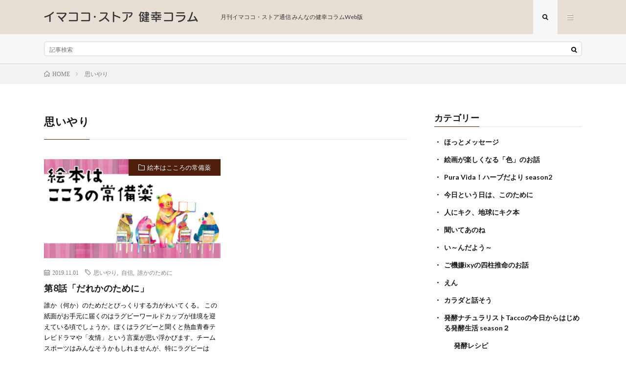

--- FILE ---
content_type: text/html; charset=UTF-8
request_url: https://column.ima-coco.jp/tag/%E6%80%9D%E3%81%84%E3%82%84%E3%82%8A/
body_size: 18972
content:
<!DOCTYPE html>
<html lang="ja" prefix="og: http://ogp.me/ns#">
<head prefix="og: http://ogp.me/ns# fb: http://ogp.me/ns/fb# article: http://ogp.me/ns/article#">
<meta charset="UTF-8">
<title>思いやり│イマココ・ストア 健幸コラム</title>
<meta name='robots' content='max-image-preview:large' />
<link rel='dns-prefetch' href='//www.googletagmanager.com' />
<link rel='dns-prefetch' href='//stats.wp.com' />
<style id='wp-img-auto-sizes-contain-inline-css' type='text/css'>
img:is([sizes=auto i],[sizes^="auto," i]){contain-intrinsic-size:3000px 1500px}
/*# sourceURL=wp-img-auto-sizes-contain-inline-css */
</style>
<style id='wp-block-library-inline-css' type='text/css'>
:root{--wp-block-synced-color:#7a00df;--wp-block-synced-color--rgb:122,0,223;--wp-bound-block-color:var(--wp-block-synced-color);--wp-editor-canvas-background:#ddd;--wp-admin-theme-color:#007cba;--wp-admin-theme-color--rgb:0,124,186;--wp-admin-theme-color-darker-10:#006ba1;--wp-admin-theme-color-darker-10--rgb:0,107,160.5;--wp-admin-theme-color-darker-20:#005a87;--wp-admin-theme-color-darker-20--rgb:0,90,135;--wp-admin-border-width-focus:2px}@media (min-resolution:192dpi){:root{--wp-admin-border-width-focus:1.5px}}.wp-element-button{cursor:pointer}:root .has-very-light-gray-background-color{background-color:#eee}:root .has-very-dark-gray-background-color{background-color:#313131}:root .has-very-light-gray-color{color:#eee}:root .has-very-dark-gray-color{color:#313131}:root .has-vivid-green-cyan-to-vivid-cyan-blue-gradient-background{background:linear-gradient(135deg,#00d084,#0693e3)}:root .has-purple-crush-gradient-background{background:linear-gradient(135deg,#34e2e4,#4721fb 50%,#ab1dfe)}:root .has-hazy-dawn-gradient-background{background:linear-gradient(135deg,#faaca8,#dad0ec)}:root .has-subdued-olive-gradient-background{background:linear-gradient(135deg,#fafae1,#67a671)}:root .has-atomic-cream-gradient-background{background:linear-gradient(135deg,#fdd79a,#004a59)}:root .has-nightshade-gradient-background{background:linear-gradient(135deg,#330968,#31cdcf)}:root .has-midnight-gradient-background{background:linear-gradient(135deg,#020381,#2874fc)}:root{--wp--preset--font-size--normal:16px;--wp--preset--font-size--huge:42px}.has-regular-font-size{font-size:1em}.has-larger-font-size{font-size:2.625em}.has-normal-font-size{font-size:var(--wp--preset--font-size--normal)}.has-huge-font-size{font-size:var(--wp--preset--font-size--huge)}.has-text-align-center{text-align:center}.has-text-align-left{text-align:left}.has-text-align-right{text-align:right}.has-fit-text{white-space:nowrap!important}#end-resizable-editor-section{display:none}.aligncenter{clear:both}.items-justified-left{justify-content:flex-start}.items-justified-center{justify-content:center}.items-justified-right{justify-content:flex-end}.items-justified-space-between{justify-content:space-between}.screen-reader-text{border:0;clip-path:inset(50%);height:1px;margin:-1px;overflow:hidden;padding:0;position:absolute;width:1px;word-wrap:normal!important}.screen-reader-text:focus{background-color:#ddd;clip-path:none;color:#444;display:block;font-size:1em;height:auto;left:5px;line-height:normal;padding:15px 23px 14px;text-decoration:none;top:5px;width:auto;z-index:100000}html :where(.has-border-color){border-style:solid}html :where([style*=border-top-color]){border-top-style:solid}html :where([style*=border-right-color]){border-right-style:solid}html :where([style*=border-bottom-color]){border-bottom-style:solid}html :where([style*=border-left-color]){border-left-style:solid}html :where([style*=border-width]){border-style:solid}html :where([style*=border-top-width]){border-top-style:solid}html :where([style*=border-right-width]){border-right-style:solid}html :where([style*=border-bottom-width]){border-bottom-style:solid}html :where([style*=border-left-width]){border-left-style:solid}html :where(img[class*=wp-image-]){height:auto;max-width:100%}:where(figure){margin:0 0 1em}html :where(.is-position-sticky){--wp-admin--admin-bar--position-offset:var(--wp-admin--admin-bar--height,0px)}@media screen and (max-width:600px){html :where(.is-position-sticky){--wp-admin--admin-bar--position-offset:0px}}

/*# sourceURL=wp-block-library-inline-css */
</style><style id='global-styles-inline-css' type='text/css'>
:root{--wp--preset--aspect-ratio--square: 1;--wp--preset--aspect-ratio--4-3: 4/3;--wp--preset--aspect-ratio--3-4: 3/4;--wp--preset--aspect-ratio--3-2: 3/2;--wp--preset--aspect-ratio--2-3: 2/3;--wp--preset--aspect-ratio--16-9: 16/9;--wp--preset--aspect-ratio--9-16: 9/16;--wp--preset--color--black: #000000;--wp--preset--color--cyan-bluish-gray: #abb8c3;--wp--preset--color--white: #ffffff;--wp--preset--color--pale-pink: #f78da7;--wp--preset--color--vivid-red: #cf2e2e;--wp--preset--color--luminous-vivid-orange: #ff6900;--wp--preset--color--luminous-vivid-amber: #fcb900;--wp--preset--color--light-green-cyan: #7bdcb5;--wp--preset--color--vivid-green-cyan: #00d084;--wp--preset--color--pale-cyan-blue: #8ed1fc;--wp--preset--color--vivid-cyan-blue: #0693e3;--wp--preset--color--vivid-purple: #9b51e0;--wp--preset--gradient--vivid-cyan-blue-to-vivid-purple: linear-gradient(135deg,rgb(6,147,227) 0%,rgb(155,81,224) 100%);--wp--preset--gradient--light-green-cyan-to-vivid-green-cyan: linear-gradient(135deg,rgb(122,220,180) 0%,rgb(0,208,130) 100%);--wp--preset--gradient--luminous-vivid-amber-to-luminous-vivid-orange: linear-gradient(135deg,rgb(252,185,0) 0%,rgb(255,105,0) 100%);--wp--preset--gradient--luminous-vivid-orange-to-vivid-red: linear-gradient(135deg,rgb(255,105,0) 0%,rgb(207,46,46) 100%);--wp--preset--gradient--very-light-gray-to-cyan-bluish-gray: linear-gradient(135deg,rgb(238,238,238) 0%,rgb(169,184,195) 100%);--wp--preset--gradient--cool-to-warm-spectrum: linear-gradient(135deg,rgb(74,234,220) 0%,rgb(151,120,209) 20%,rgb(207,42,186) 40%,rgb(238,44,130) 60%,rgb(251,105,98) 80%,rgb(254,248,76) 100%);--wp--preset--gradient--blush-light-purple: linear-gradient(135deg,rgb(255,206,236) 0%,rgb(152,150,240) 100%);--wp--preset--gradient--blush-bordeaux: linear-gradient(135deg,rgb(254,205,165) 0%,rgb(254,45,45) 50%,rgb(107,0,62) 100%);--wp--preset--gradient--luminous-dusk: linear-gradient(135deg,rgb(255,203,112) 0%,rgb(199,81,192) 50%,rgb(65,88,208) 100%);--wp--preset--gradient--pale-ocean: linear-gradient(135deg,rgb(255,245,203) 0%,rgb(182,227,212) 50%,rgb(51,167,181) 100%);--wp--preset--gradient--electric-grass: linear-gradient(135deg,rgb(202,248,128) 0%,rgb(113,206,126) 100%);--wp--preset--gradient--midnight: linear-gradient(135deg,rgb(2,3,129) 0%,rgb(40,116,252) 100%);--wp--preset--font-size--small: 13px;--wp--preset--font-size--medium: 20px;--wp--preset--font-size--large: 36px;--wp--preset--font-size--x-large: 42px;--wp--preset--spacing--20: 0.44rem;--wp--preset--spacing--30: 0.67rem;--wp--preset--spacing--40: 1rem;--wp--preset--spacing--50: 1.5rem;--wp--preset--spacing--60: 2.25rem;--wp--preset--spacing--70: 3.38rem;--wp--preset--spacing--80: 5.06rem;--wp--preset--shadow--natural: 6px 6px 9px rgba(0, 0, 0, 0.2);--wp--preset--shadow--deep: 12px 12px 50px rgba(0, 0, 0, 0.4);--wp--preset--shadow--sharp: 6px 6px 0px rgba(0, 0, 0, 0.2);--wp--preset--shadow--outlined: 6px 6px 0px -3px rgb(255, 255, 255), 6px 6px rgb(0, 0, 0);--wp--preset--shadow--crisp: 6px 6px 0px rgb(0, 0, 0);}:where(.is-layout-flex){gap: 0.5em;}:where(.is-layout-grid){gap: 0.5em;}body .is-layout-flex{display: flex;}.is-layout-flex{flex-wrap: wrap;align-items: center;}.is-layout-flex > :is(*, div){margin: 0;}body .is-layout-grid{display: grid;}.is-layout-grid > :is(*, div){margin: 0;}:where(.wp-block-columns.is-layout-flex){gap: 2em;}:where(.wp-block-columns.is-layout-grid){gap: 2em;}:where(.wp-block-post-template.is-layout-flex){gap: 1.25em;}:where(.wp-block-post-template.is-layout-grid){gap: 1.25em;}.has-black-color{color: var(--wp--preset--color--black) !important;}.has-cyan-bluish-gray-color{color: var(--wp--preset--color--cyan-bluish-gray) !important;}.has-white-color{color: var(--wp--preset--color--white) !important;}.has-pale-pink-color{color: var(--wp--preset--color--pale-pink) !important;}.has-vivid-red-color{color: var(--wp--preset--color--vivid-red) !important;}.has-luminous-vivid-orange-color{color: var(--wp--preset--color--luminous-vivid-orange) !important;}.has-luminous-vivid-amber-color{color: var(--wp--preset--color--luminous-vivid-amber) !important;}.has-light-green-cyan-color{color: var(--wp--preset--color--light-green-cyan) !important;}.has-vivid-green-cyan-color{color: var(--wp--preset--color--vivid-green-cyan) !important;}.has-pale-cyan-blue-color{color: var(--wp--preset--color--pale-cyan-blue) !important;}.has-vivid-cyan-blue-color{color: var(--wp--preset--color--vivid-cyan-blue) !important;}.has-vivid-purple-color{color: var(--wp--preset--color--vivid-purple) !important;}.has-black-background-color{background-color: var(--wp--preset--color--black) !important;}.has-cyan-bluish-gray-background-color{background-color: var(--wp--preset--color--cyan-bluish-gray) !important;}.has-white-background-color{background-color: var(--wp--preset--color--white) !important;}.has-pale-pink-background-color{background-color: var(--wp--preset--color--pale-pink) !important;}.has-vivid-red-background-color{background-color: var(--wp--preset--color--vivid-red) !important;}.has-luminous-vivid-orange-background-color{background-color: var(--wp--preset--color--luminous-vivid-orange) !important;}.has-luminous-vivid-amber-background-color{background-color: var(--wp--preset--color--luminous-vivid-amber) !important;}.has-light-green-cyan-background-color{background-color: var(--wp--preset--color--light-green-cyan) !important;}.has-vivid-green-cyan-background-color{background-color: var(--wp--preset--color--vivid-green-cyan) !important;}.has-pale-cyan-blue-background-color{background-color: var(--wp--preset--color--pale-cyan-blue) !important;}.has-vivid-cyan-blue-background-color{background-color: var(--wp--preset--color--vivid-cyan-blue) !important;}.has-vivid-purple-background-color{background-color: var(--wp--preset--color--vivid-purple) !important;}.has-black-border-color{border-color: var(--wp--preset--color--black) !important;}.has-cyan-bluish-gray-border-color{border-color: var(--wp--preset--color--cyan-bluish-gray) !important;}.has-white-border-color{border-color: var(--wp--preset--color--white) !important;}.has-pale-pink-border-color{border-color: var(--wp--preset--color--pale-pink) !important;}.has-vivid-red-border-color{border-color: var(--wp--preset--color--vivid-red) !important;}.has-luminous-vivid-orange-border-color{border-color: var(--wp--preset--color--luminous-vivid-orange) !important;}.has-luminous-vivid-amber-border-color{border-color: var(--wp--preset--color--luminous-vivid-amber) !important;}.has-light-green-cyan-border-color{border-color: var(--wp--preset--color--light-green-cyan) !important;}.has-vivid-green-cyan-border-color{border-color: var(--wp--preset--color--vivid-green-cyan) !important;}.has-pale-cyan-blue-border-color{border-color: var(--wp--preset--color--pale-cyan-blue) !important;}.has-vivid-cyan-blue-border-color{border-color: var(--wp--preset--color--vivid-cyan-blue) !important;}.has-vivid-purple-border-color{border-color: var(--wp--preset--color--vivid-purple) !important;}.has-vivid-cyan-blue-to-vivid-purple-gradient-background{background: var(--wp--preset--gradient--vivid-cyan-blue-to-vivid-purple) !important;}.has-light-green-cyan-to-vivid-green-cyan-gradient-background{background: var(--wp--preset--gradient--light-green-cyan-to-vivid-green-cyan) !important;}.has-luminous-vivid-amber-to-luminous-vivid-orange-gradient-background{background: var(--wp--preset--gradient--luminous-vivid-amber-to-luminous-vivid-orange) !important;}.has-luminous-vivid-orange-to-vivid-red-gradient-background{background: var(--wp--preset--gradient--luminous-vivid-orange-to-vivid-red) !important;}.has-very-light-gray-to-cyan-bluish-gray-gradient-background{background: var(--wp--preset--gradient--very-light-gray-to-cyan-bluish-gray) !important;}.has-cool-to-warm-spectrum-gradient-background{background: var(--wp--preset--gradient--cool-to-warm-spectrum) !important;}.has-blush-light-purple-gradient-background{background: var(--wp--preset--gradient--blush-light-purple) !important;}.has-blush-bordeaux-gradient-background{background: var(--wp--preset--gradient--blush-bordeaux) !important;}.has-luminous-dusk-gradient-background{background: var(--wp--preset--gradient--luminous-dusk) !important;}.has-pale-ocean-gradient-background{background: var(--wp--preset--gradient--pale-ocean) !important;}.has-electric-grass-gradient-background{background: var(--wp--preset--gradient--electric-grass) !important;}.has-midnight-gradient-background{background: var(--wp--preset--gradient--midnight) !important;}.has-small-font-size{font-size: var(--wp--preset--font-size--small) !important;}.has-medium-font-size{font-size: var(--wp--preset--font-size--medium) !important;}.has-large-font-size{font-size: var(--wp--preset--font-size--large) !important;}.has-x-large-font-size{font-size: var(--wp--preset--font-size--x-large) !important;}
/*# sourceURL=global-styles-inline-css */
</style>

<style id='classic-theme-styles-inline-css' type='text/css'>
/*! This file is auto-generated */
.wp-block-button__link{color:#fff;background-color:#32373c;border-radius:9999px;box-shadow:none;text-decoration:none;padding:calc(.667em + 2px) calc(1.333em + 2px);font-size:1.125em}.wp-block-file__button{background:#32373c;color:#fff;text-decoration:none}
/*# sourceURL=/wp-includes/css/classic-themes.min.css */
</style>
<link rel='stylesheet' id='ppress-frontend-css' href='https://column.ima-coco.jp/wp/wp-content/plugins/wp-user-avatar/assets/css/frontend.min.css?ver=4.16.8' type='text/css' media='all' />
<link rel='stylesheet' id='ppress-flatpickr-css' href='https://column.ima-coco.jp/wp/wp-content/plugins/wp-user-avatar/assets/flatpickr/flatpickr.min.css?ver=4.16.8' type='text/css' media='all' />
<link rel='stylesheet' id='ppress-select2-css' href='https://column.ima-coco.jp/wp/wp-content/plugins/wp-user-avatar/assets/select2/select2.min.css?ver=6.9' type='text/css' media='all' />
<script type="text/javascript" src="https://column.ima-coco.jp/wp/wp-includes/js/jquery/jquery.min.js?ver=3.7.1" id="jquery-core-js"></script>
<script type="text/javascript" src="https://column.ima-coco.jp/wp/wp-includes/js/jquery/jquery-migrate.min.js?ver=3.4.1" id="jquery-migrate-js"></script>
<script type="text/javascript" src="https://column.ima-coco.jp/wp/wp-content/plugins/wp-user-avatar/assets/flatpickr/flatpickr.min.js?ver=4.16.8" id="ppress-flatpickr-js"></script>
<script type="text/javascript" src="https://column.ima-coco.jp/wp/wp-content/plugins/wp-user-avatar/assets/select2/select2.min.js?ver=4.16.8" id="ppress-select2-js"></script>

<!-- Site Kit によって追加された Google タグ（gtag.js）スニペット -->
<!-- Google アナリティクス スニペット (Site Kit が追加) -->
<script type="text/javascript" src="https://www.googletagmanager.com/gtag/js?id=G-N6B8QD6YRB" id="google_gtagjs-js" async></script>
<script type="text/javascript" id="google_gtagjs-js-after">
/* <![CDATA[ */
window.dataLayer = window.dataLayer || [];function gtag(){dataLayer.push(arguments);}
gtag("set","linker",{"domains":["column.ima-coco.jp"]});
gtag("js", new Date());
gtag("set", "developer_id.dZTNiMT", true);
gtag("config", "G-N6B8QD6YRB");
//# sourceURL=google_gtagjs-js-after
/* ]]> */
</script>
<link rel="https://api.w.org/" href="https://column.ima-coco.jp/wp-json/" /><link rel="alternate" title="JSON" type="application/json" href="https://column.ima-coco.jp/wp-json/wp/v2/tags/184" /><meta name="generator" content="Site Kit by Google 1.170.0" />	<style>img#wpstats{display:none}</style>
		<link rel="stylesheet" href="https://column.ima-coco.jp/wp/wp-content/themes/lionmedia/style.css">
<link rel="stylesheet" href="https://column.ima-coco.jp/wp/wp-content/themes/lionmedia-child/style.css">
<link rel="stylesheet" href="https://column.ima-coco.jp/wp/wp-content/themes/lionmedia/css/icon.css">
<link rel="stylesheet" href="https://fonts.googleapis.com/css?family=Lato:400,700,900">
<meta http-equiv="X-UA-Compatible" content="IE=edge">
<meta name="viewport" content="width=device-width, initial-scale=1, shrink-to-fit=no">
<link rel="dns-prefetch" href="//www.google.com">
<link rel="dns-prefetch" href="//www.google-analytics.com">
<link rel="dns-prefetch" href="//fonts.googleapis.com">
<link rel="dns-prefetch" href="//fonts.gstatic.com">
<link rel="dns-prefetch" href="//pagead2.googlesyndication.com">
<link rel="dns-prefetch" href="//googleads.g.doubleclick.net">
<link rel="dns-prefetch" href="//www.gstatic.com">
<style type="text/css">
.l-header,
.searchNavi__title,
.key__cat,
.eyecatch__cat,
.rankingBox__title,
.categoryDescription,
.pagetop,
.contactTable__header .required,
.heading.heading-primary .heading__bg,
.btn__link:hover,
.widget .tag-cloud-link:hover,
.comment-respond .submit:hover,
.comments__list .comment-reply-link:hover,
.widget .calendar_wrap tbody a:hover,
.comments__list .comment-meta,
.ctaPost__btn{background:#4f1f0b;}

.heading.heading-first,
.heading.heading-widget::before,
.heading.heading-footer::before,
.btn__link,
.widget .tag-cloud-link,
.comment-respond .submit,
.comments__list .comment-reply-link,
.content a:hover,
.t-light .l-footer,
.ctaPost__btn{border-color:#4f1f0b;}

.categoryBox__title,
.dateList__item a[rel=tag]:hover,
.dateList__item a[rel=category]:hover,
.copySns__copyLink:hover,
.btn__link,
.widget .tag-cloud-link,
.comment-respond .submit,
.comments__list .comment-reply-link,
.widget a:hover,
.widget ul li .rsswidget,
.content a,
.related__title,
.ctaPost__btn:hover{color:#4f1f0b;}

.c-user01 {color:#000 !important}
.bgc-user01 {background:#000 !important}
.hc-user01:hover {color:#000 !important}
.c-user02 {color:#000 !important}
.bgc-user02 {background:#000 !important}
.hc-user02:hover {color:#000 !important}
.c-user03 {color:#000 !important}
.bgc-user03 {background:#000 !important}
.hc-user03:hover {color:#000 !important}
.c-user04 {color:#000 !important}
.bgc-user04 {background:#000 !important}
.hc-user04:hover {color:#000 !important}
.c-user05 {color:#000 !important}
.bgc-user05 {background:#000 !important}
.hc-user05:hover {color:#000 !important}

</style>

<!-- Jetpack Open Graph Tags -->
<meta property="og:type" content="website" />
<meta property="og:title" content="思いやり│イマココ・ストア 健幸コラム" />
<meta property="og:url" content="https://column.ima-coco.jp/tag/%e6%80%9d%e3%81%84%e3%82%84%e3%82%8a/" />
<meta property="og:site_name" content="イマココ・ストア 健幸コラム" />
<meta property="og:image" content="https://column.ima-coco.jp/wp/wp-content/uploads/2020/03/cropped-favicon-1.png" />
<meta property="og:image:width" content="512" />
<meta property="og:image:height" content="512" />
<meta property="og:image:alt" content="" />
<meta property="og:locale" content="ja_JP" />

<!-- End Jetpack Open Graph Tags -->
<link rel="icon" href="https://column.ima-coco.jp/wp/wp-content/uploads/2020/03/cropped-favicon-1-32x32.png" sizes="32x32" />
<link rel="icon" href="https://column.ima-coco.jp/wp/wp-content/uploads/2020/03/cropped-favicon-1-192x192.png" sizes="192x192" />
<link rel="apple-touch-icon" href="https://column.ima-coco.jp/wp/wp-content/uploads/2020/03/cropped-favicon-1-180x180.png" />
<meta name="msapplication-TileImage" content="https://column.ima-coco.jp/wp/wp-content/uploads/2020/03/cropped-favicon-1-270x270.png" />
		<style type="text/css" id="wp-custom-css">
			/*サイドバーウィジェット カテゴリー調整*/
.widget ul li {
    font-weight: bold;
}
/*.widget ul li .cat-item {
    font-weight: normal!important;
}*/
.widget ul li .cat-item:before {
    display: none!important;
}
.widget ul li {
    margin-bottom: inherit!important;
    border-top: inherit!important;
}
.widgetSticky {
    padding-top: 130px;
}
/* ロゴのグリーン　#dde785 オンラインショップのオレンジ　#eead52; */
/*ヘッダー*/
.l-header {
    position: relative;
    width: 100%;
    background-color: #e7dfd4;
}
.siteTitle__sub {
	color: #353638;
	padding-left: 3em;
}
/*カテゴリ説明*/
.categoryDescription::before {
    background-color: #4f1f0b;
    background-image: none;
}
.archiveItem__text {
	color: #000000;
}
/*カテゴリページでPickUP非表示*/
.categoryDescription__post {
    display: none;
}
/*カテゴリページで頭の緑の幅を小さく*/
.categoryDescription {
    padding: 10px 0;
}
.categoryDescription__heading {
    padding-bottom: 0;
    margin-bottom: 0;
}
.categoryDescription__heading::before {
    background: none;
}
@media only screen and (max-width: 767px) .categoryDescription__explain {
margin-bottom: 0;
}
/*オンラインショップへ*/
.shop a {
    color: #eead52;
}
/*お問い合わせ*/
.otoiawase a {
    display: block;
    border: 1px solid #eead52;
    border-radius: 3px;
    color: #eead52;
    text-align: center;
    margin: 0 auto;
    width: 22em;
}
.otoiawase a:hover {
    background-color: #fce5c4;
}
/*中央寄せ*/
.tcenter {
    text-align: center;
}
/*右寄せ*/
.tright {
    text-align: right;
}
/*左寄せ*/
.tlight {
    text-align: left;
}
/*投稿ページタイトル背景*/
.singleTitle::before {
    background-color: rgba(125, 125, 125, 0.3);
}
/*投稿内*/
.content h2 {
    border: none;
    background: none;
    margin-bottom: 20px;
    font-weight: 600;
    font-size: x-large;
    color: #eead52;
}
/*.content h2:first-letter {
    font-size: x-large;
    padding-bottom: 0;
    border-bottom: none;
    color: #eead52;
}*/
.content h2 span {
    font-size: medium;
    padding: 2px 5px;
}
.content .indent1 {
    margin-left: 1em;
    text-indent: -1em;
}
.content span {
   color: #eead52;
}
.content img {
    width: 100%;
}
.content img.halfsize {
    width: 50%;
}
.content p {
    margin-bottom: 20px;
}
#column ul li:before, ol li:before {
	display:none;
}
/*関連商品*/
.itemarea {
    padding: 20px 0 20px 0;
    margin: 0 0 0 10px;
}
.itemarea:after {
    content: " ";
    display: block;
    clear: both;
}
.itemlink:nth-child(3n) {
    margin-right: 0;
}
.itemlink {
    text-align: center;
    font-size: xx-small;
}
.itemlink a {
    text-decoration: none;
    color: #7d7d7d;
    display: block;
    width: 99%;
    text-align: center;
}
.itemlink a:hover {
    text-decoration: none;
    background-color: transparent;
    border: none;
}
.itemlink {
    width: calc(100% / 3 - 10px);
    height: 300px;
    float: left;
    margin-right: 7px;
    margin-bottom: 7px;
    line-height: 1.6;
}
.itemlink:last-child {
    margin-right: 0;
}
.itemlink img {
    width: 100%;
    border: 1px solid #eeeeee;
}
.itemarea:after {
    content: '';
    display: block;
    clear: both;
    height: 0;
    visibility: hidden;
}

@media only screen and (max-width: 767px) {
.itemarea {
    padding: 20px 0 20px 0;
    margin: 0;
}
.itemlink {
    width: 100%;
    height: auto;
    float: none;
    margin: 0 auto 20px;
    line-height: 1.2;
}
}
/*ここまで関連商品*/


.profile__description {
    width: 100%;
}
.profile__description img {
    width: 25%;
    vertical-align: middle;
    float: left;
    padding-right: 1em;
}
.profile__description:after {
    content: " ";
    display: block;
    clear: both;
}
.profile .profile__imgArea {
    width: 130px;
}
.profile .profile__contents {
    width: 100%;
    float: none;
}
.profile .profile__name span.btn {
    display: inline-block;
    text-align: right;
}
.profile .profile__name span.btn:after {
    clear: both;
}
.profile h2.profile__name {
    clear: right;
}
.profile .profile__imgArea img {
    width: 120px;
    height: 120px;
    float: left;
}
.profile .profile__description {
    clear: both;
    padding-top: 1.5em;
}
/*コラム共通CSS*/
#column .tcenter {
	text-align: center;
}

#column h2 {
	background: none;
	padding: 10px 0px;
	margin-bottom: 20px;
	text-align: center;
	font-weight: 600;
	font-size: x-large;
	color: #4f1f0b;
	border-top: 1px solid #4f1f0b;
	border-bottom: 2px solid #4f1f0b;
}
#column h2:first-letter {
	font-size: x-large;
	padding-bottom: 0;
	border-bottom: none;
	color: #4f1f0b;
}
#column h2 span {
	font-size: medium;
	padding: 2px 5px;
	line-height: 0.7em;
}
#column h2 span.catch {
	font-size: medium;
	color: #4f1f0b;
}

#column h2.guest {
	color: #000000;
	text-align: center;
	background-color: #eead52;
	display: block;
	border-radius: 15px;
	padding: 10px;
	margin-bottom: 20px;
}
#column h2.guest span {
	color: #000000;
}
#column h2.guest:first-letter {
	font-size: medium;
	padding-bottom: 0;
	border-bottom: none;
	color: #000000;
}
#column img {
	width: 100%;
}
#column img.halfsize {
	width: 50%;
}
#column p {
	margin-bottom: 20px;
}
#column p span.uline {
	background: linear-gradient(transparent 70%, #f0b200 70%);
	color: #000000;
}
p {
	clear: both;
	margin-bottom: 20px;
}
#column .recipe {
	margin-bottom: 20px;
	padding: 20px 20px;
	border: #727272 dotted 2px;
	border-radius: 10px;
		margin-top: 20px;
}
#column h3{
	margin-bottom:20px;
}
#column h4{
	margin-bottom:20px;
}
#column .recipe h3 {
	text-align: center;
	background-color: #44272b;
	color: #ffffff;
	padding: 10px 20px 10px 20px;
	margin-left: 0px;
	margin-bottom: 20px;
	border-radius: 15px;
	border: 0px;
}
#column .recipe h4 {
	border-bottom: #44272b 1px solid;
	color: #44272b;
}
#column .recipe h4:before {
	content: "●";
	padding-right: 10px;
}
#column ol {
  counter-reset: my-counter;
  list-style: none;
  padding: 0;
}
#column ul li {
	list-style: square;
	padding: 0;
    margin-left: 2em;
}
#column ol li {
  font-size: 1em;
  line-height: 1.5;
  padding-left: 30px;
  position: relative;
	margin-top: 10px;
}
#column ol li:before {
  content: counter(my-counter);
  counter-increment: my-counter;
  background-color: #333;
  border: 1px solid;
  border-radius: 50%;
  box-sizing: border-box;
  display: flex;
  justify-content: center;
  align-items: center;
  height: 22px;
  width: 22px;
  color: #ffffff;
  font-size: 85%;
  line-height: 1;
  position: absolute;
  top: 0.9em;
  left: 0;
}
#column dl.class{
    display: -webkit-flex;
    display: -moz-flex;
    display: flex;
	flex-wrap: wrap;
	align-items: stretch;	
	width: 100%;
	border: 1px solid #ccc;
	border-bottom: none;
	margin-top: 20px;
}
#column dl.class dt{
	background: #f5f5f5;
	padding: 5px;
	width: 50%;
	border-right: 1px solid #ccc;
	border-bottom: 1px solid #ccc;
}
#column dl.class dd{
	background: #fff;
	padding: 5px;
	/*width: calc(100% - 150px);*/
	width: 50%;
	border-bottom: 1px solid #ccc;
}
@media only screen and (max-width: 765px) {
#column dl.class dt{ 
		width: 100%;
		border-right: none;
	}
#column dl.class dd{
		width: 100%; 
	}
}
#column .husen {
	width: 100%;
padding: 0.5em 1em;
    margin: 2em 0;
    color: #44272b;
    background: white;
    border-top: solid 5px #44272b;
    box-shadow: 0 3px 5px rgba(0, 0, 0, 0.22);
}
#column .recipepoint {
	padding: 0em 1em 0em 1em;
	margin: 3em 1em 1.5em 1em;
	border: double 5px #44272b;
	text-align: left;
	position: relative;
	border-radius: 8px;
}
#column .recipepoint p {
	margin: 2em 0em 0em 0em;
	padding: 0;
}
#column .recipepoint .ribbon {
	width: 16em;
	white-space: nowrap;
	padding: 5px auto;
	background: #44272b;
	color: #fff;
	text-align: center;
	display: inline-block;
	position: absolute;
	top: -3em;
	left: 2em;
	height: 2.5rem;
	line-height: 2.5rem;
	border-radius: 5px;
}
#column .recipepoint span {
	font-weight: 600;
	color: #44272b;
}
#column p span.note {
		font-weight: bold;
		color: #570711;
	}
#column .textgreen {
	font-weight: bold;
	color: #005e15;
}
#column p .tcenter {
	text-align: center;
}

#column .taidan-a {
	font-weight: bold;
	color: #c8316a;
}
#column .taidan-b {
	font-weight: bold;
	color: #005e15;
}
#column .parts_dotbox {
  margin: 0px 10px 20px 10px;
  padding: 10px;
  border-style: dotted;
  border-width: 3px;
  border-radius: 8px;
  border-color: #dd7500;
  clear: both;
}
mizati #column .parts_itemization {
  text-align: left;
}
#column .parts_itemization {
  margin: 0px 10px 20px 10px;
  padding: 10px 15px;
  border-style: solid;
  border-width: 2px;
  border-radius: 8px;
  border-color: #dd7500;
  background-color: #ffffff;
}
#column .parts_itemization li {
  text-align: justify;
}
#column .taidana {
    font-weight: bold;
    color: #c8316a;
}
#column .taidanb {
    font-weight: bold;
    color: #005e15;
}

/*ほっとメッセージ用CSS*/
.gsign {
	background: url(/images/gh-sign.jpg) no-repeat right;
	height: 120px;
	text-indent: -9999px;
}

/*ほっとメッセージ用CSS*/
.gsign {
    background: url(https://column.ima-coco.jp/images/gh-sign.jpg) no-repeat right;
    height: 120px;
    text-indent: -9999px;
}
/*聞いてあのね用CSS*/
#anone .staffphoto {
    float: right;
    padding-left: 10px;
    padding-bottom: 10px;
    width: 150px;
    height: 200px;
    text-align: center;
    font-size: small;
}
#anone .staffphoto img {
    width: 150px;
    height: 150px;
}
#anone .catchimg {
    margin-bottom: 20px;
}
#anone .catchimg span {
    font-size: x-small;
}
#anone .taidan-horiba {
    font-weight: bold;
    color: #c8316a;
}
#anone .taidan-souda {
    font-weight: bold;
    color: #005e15;
}

#anone .font-small {
    font-size: small;
}
#anone h2 span {
    color: #D02795;
}
#anone .imgmigi {
    float: right;
    padding-left: 10px;
    padding-bottom: 10px;
    width: 250px;
    text-align: center;
    font-size: small;
}
#anone .imgmigi img {
    width: 250px;
}
#anone h3 span {
    font-size: small;
}
#anone .kakoi1 {
    border: dotted 2px #E9609E;
    padding-top: 5px;
    padding-bottom: 5px;
    margin-bottom: 20px;
}
#anone .kakoi1 p {
    padding-left: 10px;
    padding-right: 10px;
    padding-bottom: 5px;
    margin: 0px;
}
#anone h4 {
    font-size: 18px;
    font-weight: bold;
    padding: 10px 15px 10px 20px;
    margin: 10px 0px 10px 0px;
    border-bottom: 2px dotted #ddd;
}
#anone span.user {
    display: block;
    text-align: right;
}
/*発酵生活用css*/
#hakkoseikatsu .recipe {
    margin: 20px auto;
    background-color: #FFFFFF;
    border: 1px solid #dddddd;
    padding: 10px 10px 20px;
    color: #000;
}

/*キレイの作り方用css */
#kireinotsukurikata .kireifile {
    margin: 20px auto;
    background-color: #FFFFFF;
    border: 1px solid #dddddd;
    padding: 10px 10px 20px;
    color: #000;
}
#kireinotsukurikata .kireifile h3 {
    color: #E4007E;
    border-left: 5px solid #E4007E;
}
#kireinotsukurikata .kireifile h4 {
    color: #E4007E;
    border-bottom: 1px solid #dddddd;
}
#kireinotsukurikata .kireifile h5 {
    color: #E4007E;
}
#kireinotsukurikata .kireifile span {
    color: #E4007E;
}
/* 絵本はこころの常備薬CSS */
#ehon h4.story {
    font-size: 18px;
    color: #ecb058;
    background-color: #FFFFFF;
    /*width: 100px;*/
    margin: 10px 5px 20px 0px;
    padding: 5px 10px;
    border-bottom: 1px dotted #ecb058;
}
#ehon h4.story:before {
    content: "●";
    padding-right: 10px;
}
#ehon h4.point {
    font-size: 18px;
    color: #ecb058;
    background-color: #FFFFFF;
    /*width: 100px;*/
    margin: 10px 5px 20px 0px;
    padding: 5px 10px;
    border-bottom: 1px dotted #ecb058;
}
#ehon h4.point:before {
    content: "●";
    padding-right: 10px;
}
/*河の流れのように用css*/
#takefunokiseki .title img {
    width: 30%;
    float: right;
}
/*井の頭散歩用css*/
#inokenmondai {
    margin: 20px auto;
    background-color: #FFFFFF;
    border: 1px solid #dddddd;
    padding: 10px 10px 20px;
    color: #000;
}
#inokenmondai img {
    width: 30%;
    float: right;
}
#inokenmondai h3 {
    color: #E4007E;
    border-left: 5px solid #E4007E;
}
#inokenmondai .answer {
    font-size: x-small;
    text-align: right;
}
/*ゆる体操*/
#yuru {
    margin: 10px auto;
    background-color: #fdf4f9;
    border: 1px solid #fbdbe6;
    border-radius: 3px;
    padding: 10px;
}
#yuru h3 {
    border-left: 5px solid #ed86b3;
    background-color: #fff;
}
/*レシピ*/
#recipe img {
    width: 30%;
    float: left;
    margin-right: 1em;
}
/************************/
.photo {
    border: 1px solid #dddddd;
    padding: 5px;
    margin-bottom: 20px;
    font-size: x-small;
}
.marklist {
    margin-left: 1em;
    text-indent: -1em;
}
.clearfix:after {
    content: " ";
    display: block;
    clear: both;
}
img.icon {
    width: 20px;
    float: left;
}
img.icon-big {
    float: left;
    width: 40px;
}
.endInterview {
    background-color: #fff;
    padding: 20px;
}
/*  CTAデザイン */
.cta-container img {
    width: 100%;
    max-width: 100%!important;
    height: auto!important;
}
.cta-container {
    background-color: #555;/* CTA背景色 */
    display: -webkit-flex;
    display: flex;
    -webkit-justify-content: center;
    justify-content: center;
    padding: 30px;
    box-sizing: border-box;
    margin-top: 20px;
}
.cta-left {
    position: relative;
    width: calc(50% - 20px);
    text-align: center;
    margin-right: 20px;
    text-align: center;
    margin-left: auto;
    margin-right: auto;
}
.cta-right {
    color: #fff;
    font-size: 16px;
    width: 50%;
    text-align: center;
    margin-left: auto;
    margin-right: auto;
}
.cta-description {
    color: #fff;/* 説明文文字色 */
    padding: 10px;
    text-align: left;
}

@media only screen and (max-width: 1023px) {
.cta-container {
    padding: 10px;
}
}

@media only screen and (max-width: 767px) {
.cta-container {
    display: block;
    padding: 20px;
}
.cta-right, .cta-left {
    width: 100%;
}
}
/* CTAボタン */

.cta-btn {
    display: inline-block;
    padding: 1em 1em;
    text-decoration: none!important;
    background-color: #db4a39;/*ボタン色*/
    color: #fff!important;
    border-bottom: solid 4px #a92d1f;/* 影の色 */
    border-radius: 8px;
}
.cta-btn:hover {
    background-color: #e37164;/* マウスホバー時 */
}
.cta-btn:active {
    -ms-transform: translateY(4px);
    -webkit-transform: translateY(4px);
    transform: translateY(4px);
    border-bottom: none;
}		</style>
		<meta property="og:site_name" content="イマココ・ストア 健幸コラム" />
<meta property="og:type" content="website" />
<meta property="og:title" content="思いやり│イマココ・ストア 健幸コラム" />
<meta property="og:description" content="月刊イマココ・ストア通信 みんなの健幸コラムWeb版" />
<meta property="og:url" content="https://column.ima-coco.jp/tag/%e6%80%9d%e3%81%84%e3%82%84%e3%82%8a/" />
<meta property="og:image" content="https://column.ima-coco.jp/wp/wp-content/themes/lionmedia/img/img_no.gif" />
<meta name="twitter:card" content="summary" />

<script>
  (function(i,s,o,g,r,a,m){i['GoogleAnalyticsObject']=r;i[r]=i[r]||function(){
  (i[r].q=i[r].q||[]).push(arguments)},i[r].l=1*new Date();a=s.createElement(o),
  m=s.getElementsByTagName(o)[0];a.async=1;a.src=g;m.parentNode.insertBefore(a,m)
  })(window,document,'script','https://www.google-analytics.com/analytics.js','ga');

  ga('create', 'UA-20110840-5', 'auto');
  ga('send', 'pageview');
</script>


</head>
<body class="t-light">

  
  <!--l-header-->
  <header class="l-header">
    <div class="container">
      
      <div class="siteTitle">

              <p class="siteTitle__logo">
          <a class="siteTitle__link" href="https://column.ima-coco.jp">
            <img src="https://column.ima-coco.jp/wp/wp-content/uploads/2022/02/7f4e8c4464deb7520ddeb66d116e289e.png" class="siteTitle__img" alt="イマココ・ストア 健幸コラム" width="630" height="60" >          </a>
          <span class="siteTitle__sub">月刊イマココ・ストア通信 みんなの健幸コラムWeb版</span>
		</p>	        </div>
      
      <nav class="menuNavi">      
                <ul class="menuNavi__list">
		              <li class="menuNavi__item u-txtShdw"><span class="menuNavi__link menuNavi__link-current icon-search" id="menuNavi__search" onclick="toggle__search();"></span></li>
            <li class="menuNavi__item u-txtShdw"><span class="menuNavi__link icon-menu" id="menuNavi__menu" onclick="toggle__menu();"></span></li>
                  </ul>
      </nav>
      
    </div>
  </header>
  <!--/l-header-->
  
  <!--l-extra-->
        <div class="l-extra" id="extra__search">
      <div class="container">
        <div class="searchNavi">
                    
                <div class="searchBox">
        <form class="searchBox__form" method="get" target="_top" action="https://column.ima-coco.jp/" >
          <input class="searchBox__input" type="text" maxlength="50" name="s" placeholder="記事検索"><button class="searchBox__submit icon-search" type="submit" value="search"> </button>
        </form>
      </div>        </div>
      </div>
    </div>
        
    <div class="l-extraNone" id="extra__menu">
      <div class="container container-max">
        <nav class="globalNavi">
          <ul class="globalNavi__list">
          	        <li id="menu-item-23" class="menu-item menu-item-type-custom menu-item-object-custom menu-item-23"><a target="_blank" href="https://www.ima-coco.jp/html/email.html">お問い合わせ</a></li>
<li id="menu-item-19" class="shop menu-item menu-item-type-custom menu-item-object-custom menu-item-19"><a target="_blank" href="https://www.ima-coco.jp/">イマココ・ストア（オンラインショップ）</a></li>
	                                    </ul>
        </nav>
      </div>
    </div>
  <!--/l-extra-->

<div class="breadcrumb" ><div class="container" ><ul class="breadcrumb__list"><li class="breadcrumb__item" itemscope itemtype="http://data-vocabulary.org/Breadcrumb"><a href="https://column.ima-coco.jp/" itemprop="url"><span class="icon-home" itemprop="title">HOME</span></a></li><li class="breadcrumb__item">思いやり</li></ul></div></div>   
  <!-- l-wrapper -->
  <div class="l-wrapper">
	
    <!-- l-main -->
    <main class="l-main">
	  
            <header class="archiveTitle">
        <h1 class="heading heading-first">思いやり</h1>
		      </header>
            
      	  
	          <div class="archive">
	    	                  <article class="archiveItem
	        ">
        
        <div class="eyecatch eyecatch-archive">
                    <span class="eyecatch__cat bgc u-txtShdw"><a href="https://column.ima-coco.jp/category/ehon/" rel="category tag">絵本はこころの常備薬</a></span>
          <a href="https://column.ima-coco.jp/ehon-201911/"><img width="730" height="410" src="https://column.ima-coco.jp/wp/wp-content/uploads/2019/03/ehon-eyecatchi-730x410.jpg" class="attachment-icatch size-icatch wp-post-image" alt="" decoding="async" fetchpriority="high" /></a>
        </div>
        
                <ul class="dateList dateList-archive">
                    <li class="dateList__item icon-calendar">2019.11.01</li>
                              <li class="dateList__item icon-tag"><a href="https://column.ima-coco.jp/tag/%e6%80%9d%e3%81%84%e3%82%84%e3%82%8a/" rel="tag">思いやり</a><span>, </span><a href="https://column.ima-coco.jp/tag/%e8%87%aa%e4%bf%a1/" rel="tag">自信</a><span>, </span><a href="https://column.ima-coco.jp/tag/%e8%aa%b0%e3%81%8b%e3%81%ae%e3%81%9f%e3%82%81%e3%81%ab/" rel="tag">誰かのために</a><span>, </span></li>
                  </ul>
        
        <h2 class="heading heading-archive">
          <a class=" hc" href="https://column.ima-coco.jp/ehon-201911/">第8話「だれかのために」</a>
        </h2>
        
        <p class="archiveItem__text">
		  誰か（何か）のためだとびっくりする力がわいてくる。 この紙面がお手元に届くのはラグビーワールドカップが佳境を迎えている頃でしょうか。ぼくはラグビーと聞くと熱血青春テレビドラマや「友情」という言葉が思い浮かびます。チームスポーツはみんなそうかもしれませんが、特にラグビーは「One for all, All for one」という言葉に表されるような「みんなで助け合って目標に向かって進むぞ！」というイ [&hellip;]        </p>
        
        <div class="btn btn-right">
          <a class="btn__link" href="https://column.ima-coco.jp/ehon-201911/">続きを読む</a>
        </div>
      
      </article>
		  		  		        </div>
	  	  
	        
    </main>
    <!-- /l-main -->
    
	    <!-- l-sidebar -->
          <div class="l-sidebar">
	  
	          <aside class="widget"><h2 class="heading heading-widget">カテゴリー</h2>
			<ul>
					<li class="cat-item cat-item-33"><a href="https://column.ima-coco.jp/category/hotme/">ほっとメッセージ</a>
</li>
	<li class="cat-item cat-item-591"><a href="https://column.ima-coco.jp/category/paintingcolors/">絵画が楽しくなる「色」のお話</a>
</li>
	<li class="cat-item cat-item-561"><a href="https://column.ima-coco.jp/category/vida2/">Pura Vida！ハーブだより season2</a>
</li>
	<li class="cat-item cat-item-547"><a href="https://column.ima-coco.jp/category/today/">今日という日は、このために</a>
</li>
	<li class="cat-item cat-item-418"><a href="https://column.ima-coco.jp/category/listen/">人にキク、地球にキク本</a>
</li>
	<li class="cat-item cat-item-34"><a href="https://column.ima-coco.jp/category/anone/">聞いてあのね</a>
</li>
	<li class="cat-item cat-item-471"><a href="https://column.ima-coco.jp/category/allright/">い～んだよう～</a>
</li>
	<li class="cat-item cat-item-455"><a href="https://column.ima-coco.jp/category/goodfeeling/">ご機嫌ixyの四柱推命のお話</a>
</li>
	<li class="cat-item cat-item-402"><a href="https://column.ima-coco.jp/category/en/">えん</a>
</li>
	<li class="cat-item cat-item-376"><a href="https://column.ima-coco.jp/category/talktobody/">カラダと話そう</a>
</li>
	<li class="cat-item cat-item-305"><a href="https://column.ima-coco.jp/category/fermented-life2/">発酵ナチュラリストTaccoの今日からはじめる発酵生活 season２</a>
<ul class='children'>
	<li class="cat-item cat-item-317"><a href="https://column.ima-coco.jp/category/fermented-life2/fermentation_recipe/">発酵レシピ</a>
</li>
</ul>
</li>
	<li class="cat-item cat-item-304"><a href="https://column.ima-coco.jp/category/smilinglive/">笑って暮らす+／平垣美栄子</a>
</li>
	<li class="cat-item cat-item-300"><a href="https://column.ima-coco.jp/category/calligraphy/">きれいな字が書けると人生はもっと美しくなる／高宮華子</a>
</li>
	<li class="cat-item cat-item-180"><a href="https://column.ima-coco.jp/category/goen/">人のご縁でご機嫌ハッピー／ixy(生島和子)</a>
</li>
	<li class="cat-item cat-item-258"><a href="https://column.ima-coco.jp/category/phillia/">フィリア姉妹の ほめられホメオパシー</a>
</li>
	<li class="cat-item cat-item-222"><a href="https://column.ima-coco.jp/category/sato/">今、ここ、サトケン</a>
</li>
	<li class="cat-item cat-item-171"><a href="https://column.ima-coco.jp/category/saki/">先に笑う 後で泣く &#8211; しお園長のこどもの話・おとなの話</a>
</li>
	<li class="cat-item cat-item-85"><a href="https://column.ima-coco.jp/category/ehon/">絵本はこころの常備薬</a>
</li>
	<li class="cat-item cat-item-60"><a href="https://column.ima-coco.jp/category/tao/">TAOさんの複眼思考のススメ</a>
</li>
	<li class="cat-item cat-item-58"><a href="https://column.ima-coco.jp/category/yayoistyle/">48歳・素のままに&#8230;やよい・スタイル</a>
</li>
	<li class="cat-item cat-item-59"><a href="https://column.ima-coco.jp/category/aloha/">あろは～呼吸法</a>
</li>
	<li class="cat-item cat-item-57"><a href="https://column.ima-coco.jp/category/mizu/">水のかたち</a>
</li>
	<li class="cat-item cat-item-56"><a href="https://column.ima-coco.jp/category/yukari/">由歌利流★満タン人生のススメ「まん丸に笑おう」</a>
</li>
	<li class="cat-item cat-item-55"><a href="https://column.ima-coco.jp/category/irodori/">色の専門家・草木裕子の色どりメッセージ</a>
</li>
	<li class="cat-item cat-item-61"><a href="https://column.ima-coco.jp/category/tacco/">発酵ナチュラリストTaccoの今日からはじめる発酵生活</a>
</li>
	<li class="cat-item cat-item-54"><a href="https://column.ima-coco.jp/category/kirei/">ライター・かっきーの今すぐできるキレイの作り方</a>
</li>
	<li class="cat-item cat-item-53"><a href="https://column.ima-coco.jp/category/takefu/">河の流れのように</a>
</li>
	<li class="cat-item cat-item-52"><a href="https://column.ima-coco.jp/category/sanpo/">井の頭散歩</a>
</li>
	<li class="cat-item cat-item-51"><a href="https://column.ima-coco.jp/category/koyomi/">こよみ屋の時間って何だろう？</a>
</li>
	<li class="cat-item cat-item-50"><a href="https://column.ima-coco.jp/category/okome/">長田竜太のお米の話</a>
</li>
	<li class="cat-item cat-item-49"><a href="https://column.ima-coco.jp/category/vienna/">美えな塾</a>
</li>
	<li class="cat-item cat-item-48"><a href="https://column.ima-coco.jp/category/kanpo/">漢方的生活</a>
</li>
	<li class="cat-item cat-item-47"><a href="https://column.ima-coco.jp/category/focus/">FOCUS eye</a>
</li>
	<li class="cat-item cat-item-43"><a href="https://column.ima-coco.jp/category/uchin/">うちんTOMODACHIH&#x2764;</a>
</li>
	<li class="cat-item cat-item-42"><a href="https://column.ima-coco.jp/category/jyoshoku/">常食への旅</a>
</li>
	<li class="cat-item cat-item-41"><a href="https://column.ima-coco.jp/category/vida/">Pura Vida!ハーブだより</a>
</li>
	<li class="cat-item cat-item-40"><a href="https://column.ima-coco.jp/category/kaeru/">入江富美子のカエル通信</a>
</li>
	<li class="cat-item cat-item-36"><a href="https://column.ima-coco.jp/category/tabi/">旅の途中</a>
</li>
	<li class="cat-item cat-item-46"><a href="https://column.ima-coco.jp/category/genmai/">玄米元氣倶楽部</a>
</li>
	<li class="cat-item cat-item-39"><a href="https://column.ima-coco.jp/category/ainomanma/">ゆの里だより　あいのまんま</a>
</li>
	<li class="cat-item cat-item-64"><a href="https://column.ima-coco.jp/category/interview/">ご愛用者様突撃インタビュー</a>
</li>
	<li class="cat-item cat-item-45"><a href="https://column.ima-coco.jp/category/yuru/">ラディアンス倶楽部　ゆる体操</a>
</li>
	<li class="cat-item cat-item-44"><a href="https://column.ima-coco.jp/category/osusume/">スタッフからの今月のおすすめ　～ラディアンス生活～</a>
</li>
	<li class="cat-item cat-item-35"><a href="https://column.ima-coco.jp/category/nishiyan/">ラディアンス倶楽部 西やんのアクティブクッキング</a>
</li>
	<li class="cat-item cat-item-37"><a href="https://column.ima-coco.jp/category/yoga/">ラディアンス倶楽部　遠藤和香子のヨガレッスン</a>
</li>
	<li class="cat-item cat-item-63"><a href="https://column.ima-coco.jp/category/life/">ラディアンスライフ</a>
</li>
	<li class="cat-item cat-item-62"><a href="https://column.ima-coco.jp/category/recipe/">レシピ</a>
<ul class='children'>
	<li class="cat-item cat-item-65"><a href="https://column.ima-coco.jp/category/recipe/recipe-genmaigenki/">玄米元氣レシピ</a>
</li>
	<li class="cat-item cat-item-66"><a href="https://column.ima-coco.jp/category/recipe/recipe-udos/">ウドズオイルレシピ</a>
</li>
</ul>
</li>
			</ul>

			</aside><aside class="widget"><h2 class="heading heading-widget">タグ</h2><div class="tagcloud"><a href="https://column.ima-coco.jp/tag/%e3%81%a0%e3%81%97/" class="tag-cloud-link tag-link-67 tag-link-position-1" style="font-size: 22pt;" aria-label="だし (21個の項目)">だし</a>
<a href="https://column.ima-coco.jp/tag/%e3%82%86%e3%81%ae%e9%87%8c/" class="tag-cloud-link tag-link-31 tag-link-position-2" style="font-size: 20.115384615385pt;" aria-label="ゆの里 (15個の項目)">ゆの里</a>
<a href="https://column.ima-coco.jp/tag/%e7%a5%9e%e7%a7%98%e3%81%ae%e6%b0%b4/" class="tag-cloud-link tag-link-30 tag-link-position-3" style="font-size: 19.442307692308pt;" aria-label="神秘の水 (13個の項目)">神秘の水</a>
<a href="https://column.ima-coco.jp/tag/%e7%94%9f%e3%81%8d%e6%96%b9/" class="tag-cloud-link tag-link-100 tag-link-position-4" style="font-size: 16.076923076923pt;" aria-label="生き方 (7個の項目)">生き方</a>
<a href="https://column.ima-coco.jp/tag/%e3%81%94%e7%b8%81/" class="tag-cloud-link tag-link-182 tag-link-position-5" style="font-size: 13.384615384615pt;" aria-label="ご縁 (4個の項目)">ご縁</a>
<a href="https://column.ima-coco.jp/tag/%e9%8a%80%e6%b0%b4/" class="tag-cloud-link tag-link-230 tag-link-position-6" style="font-size: 13.384615384615pt;" aria-label="銀水 (4個の項目)">銀水</a>
<a href="https://column.ima-coco.jp/tag/palebluedot/" class="tag-cloud-link tag-link-537 tag-link-position-7" style="font-size: 12.038461538462pt;" aria-label="PaleBlueDot (3個の項目)">PaleBlueDot</a>
<a href="https://column.ima-coco.jp/tag/%e6%bc%ac%e7%89%a9/" class="tag-cloud-link tag-link-385 tag-link-position-8" style="font-size: 12.038461538462pt;" aria-label="漬物 (3個の項目)">漬物</a>
<a href="https://column.ima-coco.jp/tag/%e9%8a%85%e6%b0%b4/" class="tag-cloud-link tag-link-504 tag-link-position-9" style="font-size: 12.038461538462pt;" aria-label="銅水 (3個の項目)">銅水</a>
<a href="https://column.ima-coco.jp/tag/%e5%91%bc%e5%90%b8%e6%b3%95/" class="tag-cloud-link tag-link-81 tag-link-position-10" style="font-size: 12.038461538462pt;" aria-label="呼吸法 (3個の項目)">呼吸法</a>
<a href="https://column.ima-coco.jp/tag/%e9%be%8d%e6%9d%91%e4%bb%81/" class="tag-cloud-link tag-link-165 tag-link-position-11" style="font-size: 10.423076923077pt;" aria-label="龍村仁 (2個の項目)">龍村仁</a>
<a href="https://column.ima-coco.jp/tag/%e8%85%b0%e7%97%9b/" class="tag-cloud-link tag-link-149 tag-link-position-12" style="font-size: 10.423076923077pt;" aria-label="腰痛 (2個の項目)">腰痛</a>
<a href="https://column.ima-coco.jp/tag/%e7%a5%9e%e7%a7%98%e3%81%ae%e6%b0%b4-%e5%a4%a2/" class="tag-cloud-link tag-link-320 tag-link-position-13" style="font-size: 10.423076923077pt;" aria-label="神秘の水 夢 (2個の項目)">神秘の水 夢</a>
<a href="https://column.ima-coco.jp/tag/%e8%82%a9%e3%81%93%e3%82%8a/" class="tag-cloud-link tag-link-148 tag-link-position-14" style="font-size: 10.423076923077pt;" aria-label="肩こり (2個の項目)">肩こり</a>
<a href="https://column.ima-coco.jp/tag/%e6%ad%af%e7%a3%a8%e3%81%8d/" class="tag-cloud-link tag-link-82 tag-link-position-15" style="font-size: 10.423076923077pt;" aria-label="歯磨き (2個の項目)">歯磨き</a>
<a href="https://column.ima-coco.jp/tag/%e7%ac%91%e9%a1%94/" class="tag-cloud-link tag-link-351 tag-link-position-16" style="font-size: 10.423076923077pt;" aria-label="笑顔 (2個の項目)">笑顔</a>
<a href="https://column.ima-coco.jp/tag/%e3%83%ac%e3%83%a1%e3%83%87%e3%82%a3/" class="tag-cloud-link tag-link-280 tag-link-position-17" style="font-size: 10.423076923077pt;" aria-label="レメディ (2個の項目)">レメディ</a>
<a href="https://column.ima-coco.jp/tag/%e8%a6%9a%e5%92%8c%e6%ad%8c%e5%ad%90/" class="tag-cloud-link tag-link-572 tag-link-position-18" style="font-size: 8pt;" aria-label="覚和歌子 (1個の項目)">覚和歌子</a>
<a href="https://column.ima-coco.jp/tag/%e5%b9%b3%e5%92%8c%e3%82%84%e5%b9%b8%e7%a6%8f%e3%81%93%e3%81%9d%e3%81%8c%e9%81%93/" class="tag-cloud-link tag-link-555 tag-link-position-19" style="font-size: 8pt;" aria-label="平和や幸福こそが道 (1個の項目)">平和や幸福こそが道</a>
<a href="https://column.ima-coco.jp/tag/%e8%a5%bf%e5%b6%8b%e8%88%aa%e5%8f%b8/" class="tag-cloud-link tag-link-538 tag-link-position-20" style="font-size: 8pt;" aria-label="西嶋航司 (1個の項目)">西嶋航司</a>
<a href="https://column.ima-coco.jp/tag/%e5%86%b2/" class="tag-cloud-link tag-link-522 tag-link-position-21" style="font-size: 8pt;" aria-label="冲 (1個の項目)">冲</a>
<a href="https://column.ima-coco.jp/tag/%e6%a5%bd%e3%81%97%e3%82%80%e3%82%b3%e3%83%84/" class="tag-cloud-link tag-link-506 tag-link-position-22" style="font-size: 8pt;" aria-label="楽しむコツ (1個の項目)">楽しむコツ</a>
<a href="https://column.ima-coco.jp/tag/%e9%a3%9f%e7%b3%a7%e5%95%8f%e9%a1%8c/" class="tag-cloud-link tag-link-490 tag-link-position-23" style="font-size: 8pt;" aria-label="食糧問題 (1個の項目)">食糧問題</a>
<a href="https://column.ima-coco.jp/tag/%e4%bb%8a%e5%b9%b4%e3%81%ae%e6%95%b0%e5%ad%97/" class="tag-cloud-link tag-link-470 tag-link-position-24" style="font-size: 8pt;" aria-label="今年の数字 (1個の項目)">今年の数字</a>
<a href="https://column.ima-coco.jp/tag/%e4%ba%95%e3%81%ae%e9%a0%ad%e5%85%ac%e5%9c%92/" class="tag-cloud-link tag-link-453 tag-link-position-25" style="font-size: 8pt;" aria-label="井の頭公園 (1個の項目)">井の頭公園</a>
<a href="https://column.ima-coco.jp/tag/%e8%87%aa%e7%82%8a/" class="tag-cloud-link tag-link-437 tag-link-position-26" style="font-size: 8pt;" aria-label="自炊 (1個の項目)">自炊</a>
<a href="https://column.ima-coco.jp/tag/%e8%84%b3%e3%81%ae%e9%85%b8%e6%ac%a0/" class="tag-cloud-link tag-link-421 tag-link-position-27" style="font-size: 8pt;" aria-label="脳の酸欠 (1個の項目)">脳の酸欠</a>
<a href="https://column.ima-coco.jp/tag/%e8%87%aa%e5%88%86%e3%82%89%e3%81%97%e3%81%8f%e7%94%9f%e3%81%8d%e3%82%8b/" class="tag-cloud-link tag-link-404 tag-link-position-28" style="font-size: 8pt;" aria-label="自分らしく生きる (1個の項目)">自分らしく生きる</a>
<a href="https://column.ima-coco.jp/tag/%e4%b9%b3%e9%85%b8%e8%8f%8c/" class="tag-cloud-link tag-link-386 tag-link-position-29" style="font-size: 8pt;" aria-label="乳酸菌 (1個の項目)">乳酸菌</a>
<a href="https://column.ima-coco.jp/tag/%e7%b8%a6%e6%9b%b8%e3%81%8d/" class="tag-cloud-link tag-link-369 tag-link-position-30" style="font-size: 8pt;" aria-label="縦書き (1個の項目)">縦書き</a>
<a href="https://column.ima-coco.jp/tag/%e7%ad%86%e8%b7%a1%e5%bf%83%e7%90%86%e5%ad%a6/" class="tag-cloud-link tag-link-353 tag-link-position-31" style="font-size: 8pt;" aria-label="筆跡心理学 (1個の項目)">筆跡心理学</a>
<a href="https://column.ima-coco.jp/tag/%e9%af%9b/" class="tag-cloud-link tag-link-337 tag-link-position-32" style="font-size: 8pt;" aria-label="鯛 (1個の項目)">鯛</a>
<a href="https://column.ima-coco.jp/tag/%e3%83%9e%e3%82%a4%e3%82%af%e3%83%ad%e3%83%90%e3%83%96%e3%83%ab/" class="tag-cloud-link tag-link-321 tag-link-position-33" style="font-size: 8pt;" aria-label="マイクロバブル (1個の項目)">マイクロバブル</a>
<a href="https://column.ima-coco.jp/tag/%e6%95%b0%e7%a7%98%e8%a1%93/" class="tag-cloud-link tag-link-301 tag-link-position-34" style="font-size: 8pt;" aria-label="数秘術 (1個の項目)">数秘術</a>
<a href="https://column.ima-coco.jp/tag/%e5%a1%a9/" class="tag-cloud-link tag-link-282 tag-link-position-35" style="font-size: 8pt;" aria-label="塩 (1個の項目)">塩</a>
<a href="https://column.ima-coco.jp/tag/%e8%8a%b1%e7%b2%89%e7%97%87/" class="tag-cloud-link tag-link-265 tag-link-position-36" style="font-size: 8pt;" aria-label="花粉症 (1個の項目)">花粉症</a>
<a href="https://column.ima-coco.jp/tag/%e3%83%97%e3%83%ad%e3%83%9d%e3%83%aa%e3%82%b9%e3%82%b9%e3%83%97%e3%83%ac%e3%83%bc/" class="tag-cloud-link tag-link-248 tag-link-position-37" style="font-size: 8pt;" aria-label="プロポリススプレー (1個の項目)">プロポリススプレー</a>
<a href="https://column.ima-coco.jp/tag/h61%e4%b9%b3%e9%85%b8%e8%8f%8c/" class="tag-cloud-link tag-link-232 tag-link-position-38" style="font-size: 8pt;" aria-label="H61乳酸菌 (1個の項目)">H61乳酸菌</a>
<a href="https://column.ima-coco.jp/tag/%e4%bb%8a%e5%b9%b4%e3%81%ae%e8%89%b2/" class="tag-cloud-link tag-link-215 tag-link-position-39" style="font-size: 8pt;" aria-label="今年の色 (1個の項目)">今年の色</a>
<a href="https://column.ima-coco.jp/tag/%e5%b9%b3%e5%b0%be%e8%aa%a0%e4%ba%8c%e3%81%95%e3%82%93/" class="tag-cloud-link tag-link-199 tag-link-position-40" style="font-size: 8pt;" aria-label="平尾誠二さん (1個の項目)">平尾誠二さん</a>
<a href="https://column.ima-coco.jp/tag/%e5%bf%83%e3%81%ae%e7%8a%b6%e6%85%8b/" class="tag-cloud-link tag-link-183 tag-link-position-41" style="font-size: 8pt;" aria-label="心の状態 (1個の項目)">心の状態</a>
<a href="https://column.ima-coco.jp/tag/%e3%82%a2%e3%82%bb%e3%82%a2%e3%83%b3%e8%ab%b8%e5%9b%bd/" class="tag-cloud-link tag-link-133 tag-link-position-42" style="font-size: 8pt;" aria-label="アセアン諸国 (1個の項目)">アセアン諸国</a>
<a href="https://column.ima-coco.jp/tag/%e3%83%95%e3%82%a1%e3%83%b3/" class="tag-cloud-link tag-link-116 tag-link-position-43" style="font-size: 8pt;" aria-label="ファン (1個の項目)">ファン</a>
<a href="https://column.ima-coco.jp/tag/%e5%8f%a3%e5%86%85%e3%83%95%e3%83%ad%e3%83%bc%e3%83%a9/" class="tag-cloud-link tag-link-83 tag-link-position-44" style="font-size: 8pt;" aria-label="口内フローラ (1個の項目)">口内フローラ</a>
<a href="https://column.ima-coco.jp/tag/%e7%8e%84%e7%b1%b3%e5%85%83%e6%b0%a3%e5%80%b6%e6%a5%bd%e9%83%a8/" class="tag-cloud-link tag-link-9 tag-link-position-45" style="font-size: 8pt;" aria-label="玄米元氣倶楽部 (1個の項目)">玄米元氣倶楽部</a>
<a href="https://column.ima-coco.jp/tag/%e8%ad%b7%e3%82%89%e3%82%8c%e3%81%a6%e3%81%84%e3%82%8b/" class="tag-cloud-link tag-link-620 tag-link-position-46" style="font-size: 8pt;" aria-label="護られている (1個の項目)">護られている</a>
<a href="https://column.ima-coco.jp/tag/%e5%a4%a9%e6%b2%b3%e7%a5%9e%e7%a4%be/" class="tag-cloud-link tag-link-604 tag-link-position-47" style="font-size: 8pt;" aria-label="天河神社 (1個の項目)">天河神社</a>
<a href="https://column.ima-coco.jp/tag/%e9%9f%b3/" class="tag-cloud-link tag-link-587 tag-link-position-48" style="font-size: 8pt;" aria-label="音 (1個の項目)">音</a>
<a href="https://column.ima-coco.jp/tag/%e8%b0%b7%e5%b7%9d%e4%bf%8a%e5%a4%aa%e9%83%8e/" class="tag-cloud-link tag-link-571 tag-link-position-49" style="font-size: 8pt;" aria-label="谷川俊太郎 (1個の項目)">谷川俊太郎</a>
<a href="https://column.ima-coco.jp/tag/%e6%a0%b9%e6%ba%90%e7%9a%84%e3%81%aa%e6%84%9b/" class="tag-cloud-link tag-link-554 tag-link-position-50" style="font-size: 8pt;" aria-label="根源的な愛 (1個の項目)">根源的な愛</a>
<a href="https://column.ima-coco.jp/tag/%e9%9b%86%e4%b8%ad/" class="tag-cloud-link tag-link-521 tag-link-position-51" style="font-size: 8pt;" aria-label="集中 (1個の項目)">集中</a>
<a href="https://column.ima-coco.jp/tag/%e9%99%b0%e3%81%a0%e9%99%bd/" class="tag-cloud-link tag-link-505 tag-link-position-52" style="font-size: 8pt;" aria-label="陰だ陽 (1個の項目)">陰だ陽</a>
<a href="https://column.ima-coco.jp/tag/%e3%82%b9%e3%83%ad%e3%83%bc%e3%83%95%e3%83%bc%e3%83%89/" class="tag-cloud-link tag-link-489 tag-link-position-53" style="font-size: 8pt;" aria-label="スローフード (1個の項目)">スローフード</a>
<a href="https://column.ima-coco.jp/tag/%e4%bb%8a%e5%b9%b4%e3%81%ae%e3%82%ab%e3%83%a9%e3%83%bc/" class="tag-cloud-link tag-link-469 tag-link-position-54" style="font-size: 8pt;" aria-label="今年のカラー (1個の項目)">今年のカラー</a>
<a href="https://column.ima-coco.jp/tag/%e5%90%89%e7%a5%a5%e5%af%ba/" class="tag-cloud-link tag-link-452 tag-link-position-55" style="font-size: 8pt;" aria-label="吉祥寺 (1個の項目)">吉祥寺</a>
<a href="https://column.ima-coco.jp/tag/%e6%96%99%e7%90%86/" class="tag-cloud-link tag-link-436 tag-link-position-56" style="font-size: 8pt;" aria-label="料理 (1個の項目)">料理</a>
<a href="https://column.ima-coco.jp/tag/%e9%ab%98%e6%bf%83%e5%ba%a6%e9%85%b8%e7%b4%a0%e3%82%ab%e3%83%97%e3%82%bb%e3%83%ab/" class="tag-cloud-link tag-link-420 tag-link-position-57" style="font-size: 8pt;" aria-label="高濃度酸素カプセル (1個の項目)">高濃度酸素カプセル</a>
<a href="https://column.ima-coco.jp/tag/%e3%83%a8%e3%83%bc%e3%82%b0%e3%83%ab%e3%83%86%e3%82%a3%e3%82%a2s/" class="tag-cloud-link tag-link-401 tag-link-position-58" style="font-size: 8pt;" aria-label="ヨーグルティアS (1個の項目)">ヨーグルティアS</a>
<a href="https://column.ima-coco.jp/tag/%e5%ae%9b%e5%90%8d%e6%9b%b8%e3%81%8d/" class="tag-cloud-link tag-link-368 tag-link-position-59" style="font-size: 8pt;" aria-label="宛名書き (1個の項目)">宛名書き</a>
<a href="https://column.ima-coco.jp/tag/%e7%ad%86%e8%b7%a1%e9%91%91%e5%ae%9a/" class="tag-cloud-link tag-link-352 tag-link-position-60" style="font-size: 8pt;" aria-label="筆跡鑑定 (1個の項目)">筆跡鑑定</a>
<a href="https://column.ima-coco.jp/tag/%e3%81%8d%e3%82%85%e3%81%86%e3%82%8a/" class="tag-cloud-link tag-link-336 tag-link-position-61" style="font-size: 8pt;" aria-label="きゅうり (1個の項目)">きゅうり</a>
<a href="https://column.ima-coco.jp/tag/%e3%83%97%e3%83%ac%e3%83%9f%e3%82%a2%e3%83%a0%e3%82%aa%e3%83%bc%e3%82%ac%e3%83%8b%e3%83%83%e3%82%af%e3%83%81%e3%83%a7%e3%82%b3%e3%83%ac%e3%83%bc%e3%83%88/" class="tag-cloud-link tag-link-299 tag-link-position-62" style="font-size: 8pt;" aria-label="プレミアムオーガニックチョコレート (1個の項目)">プレミアムオーガニックチョコレート</a>
<a href="https://column.ima-coco.jp/tag/%e3%83%ac%e3%83%a2%e3%83%b3/" class="tag-cloud-link tag-link-281 tag-link-position-63" style="font-size: 8pt;" aria-label="レモン (1個の項目)">レモン</a>
<a href="https://column.ima-coco.jp/tag/%e3%83%9b%e3%83%a1%e3%82%aa%e3%83%91%e3%83%bc%e3%82%b7/" class="tag-cloud-link tag-link-264 tag-link-position-64" style="font-size: 8pt;" aria-label="ホメオパーシ (1個の項目)">ホメオパーシ</a>
<a href="https://column.ima-coco.jp/tag/%e7%ac%91%e3%81%86/" class="tag-cloud-link tag-link-247 tag-link-position-65" style="font-size: 8pt;" aria-label="笑う (1個の項目)">笑う</a>
<a href="https://column.ima-coco.jp/tag/%e6%96%b0%e5%9e%8b%e3%82%b3%e3%83%ad%e3%83%8a/" class="tag-cloud-link tag-link-231 tag-link-position-66" style="font-size: 8pt;" aria-label="新型コロナ (1個の項目)">新型コロナ</a>
<a href="https://column.ima-coco.jp/tag/2020%e5%b9%b4/" class="tag-cloud-link tag-link-214 tag-link-position-67" style="font-size: 8pt;" aria-label="2020年 (1個の項目)">2020年</a>
<a href="https://column.ima-coco.jp/tag/one-team/" class="tag-cloud-link tag-link-198 tag-link-position-68" style="font-size: 8pt;" aria-label="ONE TEAM (1個の項目)">ONE TEAM</a>
<a href="https://column.ima-coco.jp/tag/%e3%82%ac%e3%82%a4%e3%82%a2%e3%82%b7%e3%83%b3%e3%83%95%e3%82%a9%e3%83%8b%e3%83%bc/" class="tag-cloud-link tag-link-164 tag-link-position-69" style="font-size: 8pt;" aria-label="ガイアシンフォニー (1個の項目)">ガイアシンフォニー</a>
<a href="https://column.ima-coco.jp/tag/%e5%a4%ab%e5%a9%a6%e4%ba%8c%e4%ba%ba/" class="tag-cloud-link tag-link-132 tag-link-position-70" style="font-size: 8pt;" aria-label="夫婦二人 (1個の項目)">夫婦二人</a>
<a href="https://column.ima-coco.jp/tag/%e8%80%81%e5%8c%96/" class="tag-cloud-link tag-link-115 tag-link-position-71" style="font-size: 8pt;" aria-label="老化 (1個の項目)">老化</a>
<a href="https://column.ima-coco.jp/tag/%e6%8c%81%e7%b6%9a%e5%8f%af%e8%83%bd/" class="tag-cloud-link tag-link-99 tag-link-position-72" style="font-size: 8pt;" aria-label="持続可能 (1個の項目)">持続可能</a>
<a href="https://column.ima-coco.jp/tag/%e3%83%91%e3%83%af%e3%83%bc%e3%83%86%e3%83%bc%e3%83%97/" class="tag-cloud-link tag-link-619 tag-link-position-73" style="font-size: 8pt;" aria-label="パワーテープ (1個の項目)">パワーテープ</a>
<a href="https://column.ima-coco.jp/tag/%e9%9d%92%e8%89%b2%e3%81%ae%e6%84%8f%e5%91%b3/" class="tag-cloud-link tag-link-603 tag-link-position-74" style="font-size: 8pt;" aria-label="青色の意味 (1個の項目)">青色の意味</a>
<a href="https://column.ima-coco.jp/tag/%e8%87%aa%e7%84%b6%e3%81%a8%e4%ba%ba/" class="tag-cloud-link tag-link-586 tag-link-position-75" style="font-size: 8pt;" aria-label="自然と人 (1個の項目)">自然と人</a>
<a href="https://column.ima-coco.jp/tag/%e8%a9%a9/" class="tag-cloud-link tag-link-570 tag-link-position-76" style="font-size: 8pt;" aria-label="詩 (1個の項目)">詩</a>
<a href="https://column.ima-coco.jp/tag/%e5%bf%83%e3%81%ae%e8%b1%8a%e3%81%8b%e3%81%95/" class="tag-cloud-link tag-link-553 tag-link-position-77" style="font-size: 8pt;" aria-label="心の豊かさ (1個の項目)">心の豊かさ</a>
<a href="https://column.ima-coco.jp/tag/%e6%98%a0%e7%94%bb/" class="tag-cloud-link tag-link-536 tag-link-position-78" style="font-size: 8pt;" aria-label="映画 (1個の項目)">映画</a>
<a href="https://column.ima-coco.jp/tag/%e4%bb%8a%e3%81%93%e3%81%93/" class="tag-cloud-link tag-link-520 tag-link-position-79" style="font-size: 8pt;" aria-label="今ここ (1個の項目)">今ここ</a>
<a href="https://column.ima-coco.jp/tag/%e3%83%9e%e3%82%a4%e3%83%8a%e3%82%b9/" class="tag-cloud-link tag-link-488 tag-link-position-80" style="font-size: 8pt;" aria-label="マイナス (1個の項目)">マイナス</a>
<a href="https://column.ima-coco.jp/tag/2024%e5%b9%b4%e3%81%ae%e9%81%8b%e5%8b%a2/" class="tag-cloud-link tag-link-468 tag-link-position-81" style="font-size: 8pt;" aria-label="2024年の運勢 (1個の項目)">2024年の運勢</a>
<a href="https://column.ima-coco.jp/tag/%e8%b1%8a%e3%81%8b%e3%81%95/" class="tag-cloud-link tag-link-451 tag-link-position-82" style="font-size: 8pt;" aria-label="豊かさ (1個の項目)">豊かさ</a>
<a href="https://column.ima-coco.jp/tag/%e4%b8%80%e6%b1%81%e4%b8%80%e8%8f%9c/" class="tag-cloud-link tag-link-435 tag-link-position-83" style="font-size: 8pt;" aria-label="一汁一菜 (1個の項目)">一汁一菜</a>
<a href="https://column.ima-coco.jp/tag/%e4%bd%8e%e9%85%b8%e7%b4%a0/" class="tag-cloud-link tag-link-419 tag-link-position-84" style="font-size: 8pt;" aria-label="低酸素 (1個の項目)">低酸素</a>
<a href="https://column.ima-coco.jp/tag/%e7%b3%80%e9%86%a4%e6%b2%b9/" class="tag-cloud-link tag-link-400 tag-link-position-85" style="font-size: 8pt;" aria-label="糀醤油 (1個の項目)">糀醤油</a>
<a href="https://column.ima-coco.jp/tag/%e6%95%b0%e7%a7%98/" class="tag-cloud-link tag-link-384 tag-link-position-86" style="font-size: 8pt;" aria-label="数秘 (1個の項目)">数秘</a>
<a href="https://column.ima-coco.jp/tag/%e5%b9%b4%e8%b3%80%e7%8a%b6/" class="tag-cloud-link tag-link-367 tag-link-position-87" style="font-size: 8pt;" aria-label="年賀状 (1個の項目)">年賀状</a>
<a href="https://column.ima-coco.jp/tag/%e7%ae%b8%e4%bc%91%e3%82%81/" class="tag-cloud-link tag-link-335 tag-link-position-88" style="font-size: 8pt;" aria-label="箸休め (1個の項目)">箸休め</a>
<a href="https://column.ima-coco.jp/tag/%e8%87%aa%e7%84%b6%e3%81%ae%e5%be%aa%e7%92%b0/" class="tag-cloud-link tag-link-319 tag-link-position-89" style="font-size: 8pt;" aria-label="自然の循環 (1個の項目)">自然の循環</a>
<a href="https://column.ima-coco.jp/tag/%e3%82%b9%e3%83%94%e3%83%8e%e3%83%ab4g-5g/" class="tag-cloud-link tag-link-298 tag-link-position-90" style="font-size: 8pt;" aria-label="スピノル4G/5G (1個の項目)">スピノル4G/5G</a>
<a href="https://column.ima-coco.jp/tag/%e7%94%9f%e3%81%8d%e3%82%8b/" class="tag-cloud-link tag-link-263 tag-link-position-91" style="font-size: 8pt;" aria-label="生きる (1個の項目)">生きる</a>
<a href="https://column.ima-coco.jp/tag/%e5%85%83%e6%b0%a3/" class="tag-cloud-link tag-link-246 tag-link-position-92" style="font-size: 8pt;" aria-label="元氣 (1個の項目)">元氣</a>
<a href="https://column.ima-coco.jp/tag/%e3%82%84%e3%81%95%e3%81%97%e3%81%95/" class="tag-cloud-link tag-link-213 tag-link-position-93" style="font-size: 8pt;" aria-label="やさしさ (1個の項目)">やさしさ</a>
<a href="https://column.ima-coco.jp/tag/%e8%ba%ab%e4%bd%93/" class="tag-cloud-link tag-link-197 tag-link-position-94" style="font-size: 8pt;" aria-label="身体 (1個の項目)">身体</a>
<a href="https://column.ima-coco.jp/tag/%e5%8b%95%e7%89%a9%e5%8c%bb%e7%99%82/" class="tag-cloud-link tag-link-181 tag-link-position-95" style="font-size: 8pt;" aria-label="動物医療 (1個の項目)">動物医療</a>
<a href="https://column.ima-coco.jp/tag/%e3%83%95%e3%83%ad%e3%83%bc%e3%83%a9%e7%a4%be/" class="tag-cloud-link tag-link-163 tag-link-position-96" style="font-size: 8pt;" aria-label="フローラ社 (1個の項目)">フローラ社</a>
<a href="https://column.ima-coco.jp/tag/%e6%96%ad%e9%a3%9f/" class="tag-cloud-link tag-link-147 tag-link-position-97" style="font-size: 8pt;" aria-label="断食 (1個の項目)">断食</a>
<a href="https://column.ima-coco.jp/tag/%e5%ad%90%e8%82%b2%e3%81%a6%e5%8d%92%e6%a5%ad/" class="tag-cloud-link tag-link-131 tag-link-position-98" style="font-size: 8pt;" aria-label="子育て卒業 (1個の項目)">子育て卒業</a>
<a href="https://column.ima-coco.jp/tag/%e8%96%84%e6%af%9b%e4%ba%88%e9%98%b2/" class="tag-cloud-link tag-link-114 tag-link-position-99" style="font-size: 8pt;" aria-label="薄毛予防 (1個の項目)">薄毛予防</a>
<a href="https://column.ima-coco.jp/tag/%e3%82%b3%e3%83%9f%e3%83%a5%e3%83%8b%e3%83%86%e3%82%a3/" class="tag-cloud-link tag-link-98 tag-link-position-100" style="font-size: 8pt;" aria-label="コミュニティ (1個の項目)">コミュニティ</a></div>
</aside><aside class="widget"><div style="display:flex;flex-wrap: nowrap;justify-content: space-around;gap: 10px 20px;width:80%; margin: 0 auto;">
	   
	     <div style="width:20%;">
			   <a href="https://www.facebook.com/imacoco.store.jp" target="_blank"><img decoding="async" src="https://image.ima-coco.jp/sns/SNS1-Facebook.png"></a>
		 </div>
	     <div style="width:20%;">
			 <a href="https://www.instagram.com/imacoco_store/" target="_blank"><img decoding="async" src="https://image.ima-coco.jp/sns/SNS2-Instagram.png"></a>
    </div>

	     <div style="width:20%;">
			 <a href="https://twitter.com/imacoco_store" target="_blank"><img decoding="async" src="https://image.ima-coco.jp/sns/SNS3-Twitter.png"></a>
		 </div>

	     <div style="width:20%;">
			   <a href="https://www.youtube.com/channel/UCaeBnqSJYhpfOFsLPRbMg5Q" target="_blank"><img decoding="async" src="https://image.ima-coco.jp/sns/SNS4-Youtube.png"></a>
		 </div>
	     <div style="width:20%;">
			   <a href="https://www.ima-coco.jp/view/page/page31" target="_blank"><img decoding="async" src="https://image.ima-coco.jp/sns/SNS5-LINE.png"></a>
		 </div>
	   </div></aside>	  	  
	      
    </div>

    <!-- /l-sidebar -->
	    
  </div>
  <!-- /l-wrapper -->



  <!--l-footer-->
  <footer class="l-footer">
    <div class="container">
      <div class="pagetop u-txtShdw"><a class="pagetop__link" href="#top">Back to Top</a></div>
      
                  <div class="widgetFoot">
        <div class="widgetFoot__contents">
                  <aside class="widget_text widget widget-foot"><h2 class="heading heading-footer">Link</h2><div class="textwidget custom-html-widget"><p class="shop"><a href="https://www.ima-coco.jp/" target="_blank" rel="noopener">イマココ・ストア（オンラインショップ）</a><br>
<a href="https://review.ima-coco.jp" target="_blank" rel="noopener">イマココ・ストア お客様の声（ユーザーレビュー）</a><br>
<a href="https://club.ima-coco.jp" target="_blank" rel="noopener">イマココ・ストア 情報サイト クラブイマココ</a><br>
<a href="https://column.ima-coco.jp" target="_blank" rel="noopener">イマココ・ストア 健幸コラム</a><br>
<a href="https://event.ima-coco.jp" target="_blank" rel="noopener">イマココ・ストア イベント情報</a></p>
<p class="otoiawase">
<a href="https://www.ima-coco.jp/html/email.html" target="_blank" rel="noopener">イマココ・ストアのお問い合わせはこちら</a>
</p>
<p><a href="https://www.take-fu.jp/" target="_blank" rel="noopener">竹布</a><br>
<a href="https://www.tsuki-shizu.jp" target="_blank" rel="noopener">月のしずく</a><br>
<a href="https://www.hado-speaker.jp/" target="_blank" rel="noopener">エムズシステム波動スピーカー</a><br>
<a href="https://www.yuki-ninjin.com/" target="_blank" rel="noopener">無添加 にんじんジュース</a><br>
<a href="https://www.petstance.com/" target="_blank" rel="noopener">愛犬・愛猫のPET STANCE</a><br>
<a href="https://hatsu-moe.com/" target="_blank" rel="noopener">髪と地肌に優しいヘアケア 髪萌(HATSUMOE)</a><br>
<a href="https://www.cacti.jp/" target="_blank" rel="noopener">CACTI</a></p></div></aside>	            </div>
        
        <div class="widgetFoot__contents">
                  <aside class="widget_text widget widget-foot"><div class="textwidget custom-html-widget"><p class="tcenter">
<a href="/sitemap/">Sitemap</a>｜<a href="/policy/">Private policy</a>｜<a href="/copyright/">Copyright</a>
</p></div></aside>	            </div>
        
        <div class="widgetFoot__contents">
                  <aside class="widget_text widget widget-foot"><h2 class="heading heading-footer">Produced by</h2><div class="textwidget custom-html-widget"><p>株式会社 プロ・アクティブ<br>
〒180-0003 東京都武蔵野市吉祥寺南町1-10-1東ビル5F
<br>
TEL:0422-76-7511（代表）<br>
	FAX:0422-76-7911（代表）<br>
Web:<a href="https://www.pro-active.co.jp/" target="_blank" rel="noopener">https://www.pro-active.co.jp/</a><br>
	OnlineShop:<a href="https://www.ima-coco.jp/" target="_blank" rel="noopener">https://www.ima-coco.jp/</a></p>
</div></aside>	            </div>
      </div>
            
      <div class="copySns ">
        <div class="copySns__copy">
                      © Copyright 2022 <a class="copyright__link" href="https://column.ima-coco.jp">イマココ・ストア 健康コラム</a>.          	      <span class="copySns__copyInfo u-none">
		    イマココ・ストア 健幸コラム by <a class="copySns__copyLink" href="http://fit-jp.com/" target="_blank">FIT-Web Create</a>. Powered by <a class="copySns__copyLink" href="https://wordpress.org/" target="_blank">WordPress</a>.
          </span>
        </div>
      
                      
      </div>

    </div>     
  </footer>
  <!-- /l-footer -->

      <script type="speculationrules">
{"prefetch":[{"source":"document","where":{"and":[{"href_matches":"/*"},{"not":{"href_matches":["/wp/wp-*.php","/wp/wp-admin/*","/wp/wp-content/uploads/*","/wp/wp-content/*","/wp/wp-content/plugins/*","/wp/wp-content/themes/lionmedia-child/*","/wp/wp-content/themes/lionmedia/*","/*\\?(.+)"]}},{"not":{"selector_matches":"a[rel~=\"nofollow\"]"}},{"not":{"selector_matches":".no-prefetch, .no-prefetch a"}}]},"eagerness":"conservative"}]}
</script>
<script type="text/javascript" id="ppress-frontend-script-js-extra">
/* <![CDATA[ */
var pp_ajax_form = {"ajaxurl":"https://column.ima-coco.jp/wp/wp-admin/admin-ajax.php","confirm_delete":"Are you sure?","deleting_text":"Deleting...","deleting_error":"An error occurred. Please try again.","nonce":"2bf2b73e0f","disable_ajax_form":"false","is_checkout":"0","is_checkout_tax_enabled":"0","is_checkout_autoscroll_enabled":"true"};
//# sourceURL=ppress-frontend-script-js-extra
/* ]]> */
</script>
<script type="text/javascript" src="https://column.ima-coco.jp/wp/wp-content/plugins/wp-user-avatar/assets/js/frontend.min.js?ver=4.16.8" id="ppress-frontend-script-js"></script>
<script type="text/javascript" id="jetpack-stats-js-before">
/* <![CDATA[ */
_stq = window._stq || [];
_stq.push([ "view", {"v":"ext","blog":"156404992","post":"0","tz":"9","srv":"column.ima-coco.jp","arch_tag":"%E6%80%9D%E3%81%84%E3%82%84%E3%82%8A","arch_results":"1","j":"1:15.4"} ]);
_stq.push([ "clickTrackerInit", "156404992", "0" ]);
//# sourceURL=jetpack-stats-js-before
/* ]]> */
</script>
<script type="text/javascript" src="https://stats.wp.com/e-202603.js" id="jetpack-stats-js" defer="defer" data-wp-strategy="defer"></script>
<script>
function toggle__search(){
	extra__search.className="l-extra";
	extra__menu.className="l-extraNone";
	menuNavi__search.className = "menuNavi__link menuNavi__link-current icon-search ";
	menuNavi__menu.className = "menuNavi__link icon-menu";
}

function toggle__menu(){
	extra__search.className="l-extraNone";
	extra__menu.className="l-extra";
	menuNavi__search.className = "menuNavi__link icon-search";
	menuNavi__menu.className = "menuNavi__link menuNavi__link-current icon-menu";
}
</script>  

</body>
</html>














